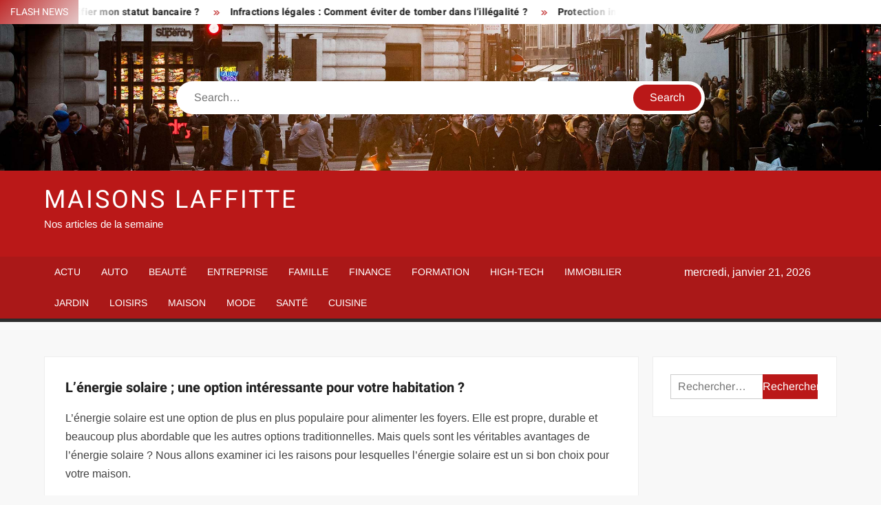

--- FILE ---
content_type: text/html; charset=UTF-8
request_url: https://www.maisonslaffitte.net/lenergie-solaire-une-option-interessante-pour-votre-habitation/
body_size: 22218
content:
<!doctype html>
<html lang="fr-FR">
<head><meta charset="UTF-8"><script>if(navigator.userAgent.match(/MSIE|Internet Explorer/i)||navigator.userAgent.match(/Trident\/7\..*?rv:11/i)){var href=document.location.href;if(!href.match(/[?&]nowprocket/)){if(href.indexOf("?")==-1){if(href.indexOf("#")==-1){document.location.href=href+"?nowprocket=1"}else{document.location.href=href.replace("#","?nowprocket=1#")}}else{if(href.indexOf("#")==-1){document.location.href=href+"&nowprocket=1"}else{document.location.href=href.replace("#","&nowprocket=1#")}}}}</script><script>(()=>{class RocketLazyLoadScripts{constructor(){this.v="1.2.6",this.triggerEvents=["keydown","mousedown","mousemove","touchmove","touchstart","touchend","wheel"],this.userEventHandler=this.t.bind(this),this.touchStartHandler=this.i.bind(this),this.touchMoveHandler=this.o.bind(this),this.touchEndHandler=this.h.bind(this),this.clickHandler=this.u.bind(this),this.interceptedClicks=[],this.interceptedClickListeners=[],this.l(this),window.addEventListener("pageshow",(t=>{this.persisted=t.persisted,this.everythingLoaded&&this.m()})),this.CSPIssue=sessionStorage.getItem("rocketCSPIssue"),document.addEventListener("securitypolicyviolation",(t=>{this.CSPIssue||"script-src-elem"!==t.violatedDirective||"data"!==t.blockedURI||(this.CSPIssue=!0,sessionStorage.setItem("rocketCSPIssue",!0))})),document.addEventListener("DOMContentLoaded",(()=>{this.k()})),this.delayedScripts={normal:[],async:[],defer:[]},this.trash=[],this.allJQueries=[]}p(t){document.hidden?t.t():(this.triggerEvents.forEach((e=>window.addEventListener(e,t.userEventHandler,{passive:!0}))),window.addEventListener("touchstart",t.touchStartHandler,{passive:!0}),window.addEventListener("mousedown",t.touchStartHandler),document.addEventListener("visibilitychange",t.userEventHandler))}_(){this.triggerEvents.forEach((t=>window.removeEventListener(t,this.userEventHandler,{passive:!0}))),document.removeEventListener("visibilitychange",this.userEventHandler)}i(t){"HTML"!==t.target.tagName&&(window.addEventListener("touchend",this.touchEndHandler),window.addEventListener("mouseup",this.touchEndHandler),window.addEventListener("touchmove",this.touchMoveHandler,{passive:!0}),window.addEventListener("mousemove",this.touchMoveHandler),t.target.addEventListener("click",this.clickHandler),this.L(t.target,!0),this.S(t.target,"onclick","rocket-onclick"),this.C())}o(t){window.removeEventListener("touchend",this.touchEndHandler),window.removeEventListener("mouseup",this.touchEndHandler),window.removeEventListener("touchmove",this.touchMoveHandler,{passive:!0}),window.removeEventListener("mousemove",this.touchMoveHandler),t.target.removeEventListener("click",this.clickHandler),this.L(t.target,!1),this.S(t.target,"rocket-onclick","onclick"),this.M()}h(){window.removeEventListener("touchend",this.touchEndHandler),window.removeEventListener("mouseup",this.touchEndHandler),window.removeEventListener("touchmove",this.touchMoveHandler,{passive:!0}),window.removeEventListener("mousemove",this.touchMoveHandler)}u(t){t.target.removeEventListener("click",this.clickHandler),this.L(t.target,!1),this.S(t.target,"rocket-onclick","onclick"),this.interceptedClicks.push(t),t.preventDefault(),t.stopPropagation(),t.stopImmediatePropagation(),this.M()}O(){window.removeEventListener("touchstart",this.touchStartHandler,{passive:!0}),window.removeEventListener("mousedown",this.touchStartHandler),this.interceptedClicks.forEach((t=>{t.target.dispatchEvent(new MouseEvent("click",{view:t.view,bubbles:!0,cancelable:!0}))}))}l(t){EventTarget.prototype.addEventListenerWPRocketBase=EventTarget.prototype.addEventListener,EventTarget.prototype.addEventListener=function(e,i,o){"click"!==e||t.windowLoaded||i===t.clickHandler||t.interceptedClickListeners.push({target:this,func:i,options:o}),(this||window).addEventListenerWPRocketBase(e,i,o)}}L(t,e){this.interceptedClickListeners.forEach((i=>{i.target===t&&(e?t.removeEventListener("click",i.func,i.options):t.addEventListener("click",i.func,i.options))})),t.parentNode!==document.documentElement&&this.L(t.parentNode,e)}D(){return new Promise((t=>{this.P?this.M=t:t()}))}C(){this.P=!0}M(){this.P=!1}S(t,e,i){t.hasAttribute&&t.hasAttribute(e)&&(event.target.setAttribute(i,event.target.getAttribute(e)),event.target.removeAttribute(e))}t(){this._(this),"loading"===document.readyState?document.addEventListener("DOMContentLoaded",this.R.bind(this)):this.R()}k(){let t=[];document.querySelectorAll("script[type=rocketlazyloadscript][data-rocket-src]").forEach((e=>{let i=e.getAttribute("data-rocket-src");if(i&&!i.startsWith("data:")){0===i.indexOf("//")&&(i=location.protocol+i);try{const o=new URL(i).origin;o!==location.origin&&t.push({src:o,crossOrigin:e.crossOrigin||"module"===e.getAttribute("data-rocket-type")})}catch(t){}}})),t=[...new Map(t.map((t=>[JSON.stringify(t),t]))).values()],this.T(t,"preconnect")}async R(){this.lastBreath=Date.now(),this.j(this),this.F(this),this.I(),this.W(),this.q(),await this.A(this.delayedScripts.normal),await this.A(this.delayedScripts.defer),await this.A(this.delayedScripts.async);try{await this.U(),await this.H(this),await this.J()}catch(t){console.error(t)}window.dispatchEvent(new Event("rocket-allScriptsLoaded")),this.everythingLoaded=!0,this.D().then((()=>{this.O()})),this.N()}W(){document.querySelectorAll("script[type=rocketlazyloadscript]").forEach((t=>{t.hasAttribute("data-rocket-src")?t.hasAttribute("async")&&!1!==t.async?this.delayedScripts.async.push(t):t.hasAttribute("defer")&&!1!==t.defer||"module"===t.getAttribute("data-rocket-type")?this.delayedScripts.defer.push(t):this.delayedScripts.normal.push(t):this.delayedScripts.normal.push(t)}))}async B(t){if(await this.G(),!0!==t.noModule||!("noModule"in HTMLScriptElement.prototype))return new Promise((e=>{let i;function o(){(i||t).setAttribute("data-rocket-status","executed"),e()}try{if(navigator.userAgent.indexOf("Firefox/")>0||""===navigator.vendor||this.CSPIssue)i=document.createElement("script"),[...t.attributes].forEach((t=>{let e=t.nodeName;"type"!==e&&("data-rocket-type"===e&&(e="type"),"data-rocket-src"===e&&(e="src"),i.setAttribute(e,t.nodeValue))})),t.text&&(i.text=t.text),i.hasAttribute("src")?(i.addEventListener("load",o),i.addEventListener("error",(function(){i.setAttribute("data-rocket-status","failed-network"),e()})),setTimeout((()=>{i.isConnected||e()}),1)):(i.text=t.text,o()),t.parentNode.replaceChild(i,t);else{const i=t.getAttribute("data-rocket-type"),s=t.getAttribute("data-rocket-src");i?(t.type=i,t.removeAttribute("data-rocket-type")):t.removeAttribute("type"),t.addEventListener("load",o),t.addEventListener("error",(i=>{this.CSPIssue&&i.target.src.startsWith("data:")?(console.log("WPRocket: data-uri blocked by CSP -> fallback"),t.removeAttribute("src"),this.B(t).then(e)):(t.setAttribute("data-rocket-status","failed-network"),e())})),s?(t.removeAttribute("data-rocket-src"),t.src=s):t.src="data:text/javascript;base64,"+window.btoa(unescape(encodeURIComponent(t.text)))}}catch(i){t.setAttribute("data-rocket-status","failed-transform"),e()}}));t.setAttribute("data-rocket-status","skipped")}async A(t){const e=t.shift();return e&&e.isConnected?(await this.B(e),this.A(t)):Promise.resolve()}q(){this.T([...this.delayedScripts.normal,...this.delayedScripts.defer,...this.delayedScripts.async],"preload")}T(t,e){var i=document.createDocumentFragment();t.forEach((t=>{const o=t.getAttribute&&t.getAttribute("data-rocket-src")||t.src;if(o&&!o.startsWith("data:")){const s=document.createElement("link");s.href=o,s.rel=e,"preconnect"!==e&&(s.as="script"),t.getAttribute&&"module"===t.getAttribute("data-rocket-type")&&(s.crossOrigin=!0),t.crossOrigin&&(s.crossOrigin=t.crossOrigin),t.integrity&&(s.integrity=t.integrity),i.appendChild(s),this.trash.push(s)}})),document.head.appendChild(i)}j(t){let e={};function i(i,o){return e[o].eventsToRewrite.indexOf(i)>=0&&!t.everythingLoaded?"rocket-"+i:i}function o(t,o){!function(t){e[t]||(e[t]={originalFunctions:{add:t.addEventListener,remove:t.removeEventListener},eventsToRewrite:[]},t.addEventListener=function(){arguments[0]=i(arguments[0],t),e[t].originalFunctions.add.apply(t,arguments)},t.removeEventListener=function(){arguments[0]=i(arguments[0],t),e[t].originalFunctions.remove.apply(t,arguments)})}(t),e[t].eventsToRewrite.push(o)}function s(e,i){let o=e[i];e[i]=null,Object.defineProperty(e,i,{get:()=>o||function(){},set(s){t.everythingLoaded?o=s:e["rocket"+i]=o=s}})}o(document,"DOMContentLoaded"),o(window,"DOMContentLoaded"),o(window,"load"),o(window,"pageshow"),o(document,"readystatechange"),s(document,"onreadystatechange"),s(window,"onload"),s(window,"onpageshow");try{Object.defineProperty(document,"readyState",{get:()=>t.rocketReadyState,set(e){t.rocketReadyState=e},configurable:!0}),document.readyState="loading"}catch(t){console.log("WPRocket DJE readyState conflict, bypassing")}}F(t){let e;function i(e){return t.everythingLoaded?e:e.split(" ").map((t=>"load"===t||0===t.indexOf("load.")?"rocket-jquery-load":t)).join(" ")}function o(o){function s(t){const e=o.fn[t];o.fn[t]=o.fn.init.prototype[t]=function(){return this[0]===window&&("string"==typeof arguments[0]||arguments[0]instanceof String?arguments[0]=i(arguments[0]):"object"==typeof arguments[0]&&Object.keys(arguments[0]).forEach((t=>{const e=arguments[0][t];delete arguments[0][t],arguments[0][i(t)]=e}))),e.apply(this,arguments),this}}o&&o.fn&&!t.allJQueries.includes(o)&&(o.fn.ready=o.fn.init.prototype.ready=function(e){return t.domReadyFired?e.bind(document)(o):document.addEventListener("rocket-DOMContentLoaded",(()=>e.bind(document)(o))),o([])},s("on"),s("one"),t.allJQueries.push(o)),e=o}o(window.jQuery),Object.defineProperty(window,"jQuery",{get:()=>e,set(t){o(t)}})}async H(t){const e=document.querySelector("script[data-webpack]");e&&(await async function(){return new Promise((t=>{e.addEventListener("load",t),e.addEventListener("error",t)}))}(),await t.K(),await t.H(t))}async U(){this.domReadyFired=!0;try{document.readyState="interactive"}catch(t){}await this.G(),document.dispatchEvent(new Event("rocket-readystatechange")),await this.G(),document.rocketonreadystatechange&&document.rocketonreadystatechange(),await this.G(),document.dispatchEvent(new Event("rocket-DOMContentLoaded")),await this.G(),window.dispatchEvent(new Event("rocket-DOMContentLoaded"))}async J(){try{document.readyState="complete"}catch(t){}await this.G(),document.dispatchEvent(new Event("rocket-readystatechange")),await this.G(),document.rocketonreadystatechange&&document.rocketonreadystatechange(),await this.G(),window.dispatchEvent(new Event("rocket-load")),await this.G(),window.rocketonload&&window.rocketonload(),await this.G(),this.allJQueries.forEach((t=>t(window).trigger("rocket-jquery-load"))),await this.G();const t=new Event("rocket-pageshow");t.persisted=this.persisted,window.dispatchEvent(t),await this.G(),window.rocketonpageshow&&window.rocketonpageshow({persisted:this.persisted}),this.windowLoaded=!0}m(){document.onreadystatechange&&document.onreadystatechange(),window.onload&&window.onload(),window.onpageshow&&window.onpageshow({persisted:this.persisted})}I(){const t=new Map;document.write=document.writeln=function(e){const i=document.currentScript;i||console.error("WPRocket unable to document.write this: "+e);const o=document.createRange(),s=i.parentElement;let n=t.get(i);void 0===n&&(n=i.nextSibling,t.set(i,n));const c=document.createDocumentFragment();o.setStart(c,0),c.appendChild(o.createContextualFragment(e)),s.insertBefore(c,n)}}async G(){Date.now()-this.lastBreath>45&&(await this.K(),this.lastBreath=Date.now())}async K(){return document.hidden?new Promise((t=>setTimeout(t))):new Promise((t=>requestAnimationFrame(t)))}N(){this.trash.forEach((t=>t.remove()))}static run(){const t=new RocketLazyLoadScripts;t.p(t)}}RocketLazyLoadScripts.run()})();</script>
	
	<meta name="viewport" content="width=device-width">
	<link rel="profile" href="https://gmpg.org/xfn/11">

				 			 			 			 			 			 			 			 			 			 			 			 			 			 			 <meta name='robots' content='index, follow, max-image-preview:large, max-snippet:-1, max-video-preview:-1' />
<meta http-equiv="Content-Security-Policy" content="upgrade-insecure-requests">

	<!-- This site is optimized with the Yoast SEO plugin v26.7 - https://yoast.com/wordpress/plugins/seo/ -->
	<title>L’énergie solaire ; une option intéressante pour votre habitation ? - Maisons Laffitte</title><link rel="preload" data-rocket-preload as="font" href="https://www.maisonslaffitte.net/wp-content/themes/freenews/assets/library/fontawesome/webfonts/fa-solid-900.woff2" crossorigin><link rel="preload" data-rocket-preload as="font" href="https://www.maisonslaffitte.net/wp-content/fonts/arimo/P5sfzZCDf9_T_3cV7NCUECyoxNk37cxcABrB.woff2" crossorigin><link rel="preload" data-rocket-preload as="font" href="https://www.maisonslaffitte.net/wp-content/fonts/heebo/NGSpv5_NC0k9P_v6ZUCbLRAHxK1EiSysdUmm.woff2" crossorigin><link rel="preload" data-rocket-preload as="font" href="https://www.maisonslaffitte.net/wp-content/fonts/heebo/NGSpv5_NC0k9P_v6ZUCbLRAHxK1EbiusdUmm.woff2" crossorigin><style id="wpr-usedcss">img:is([sizes=auto i],[sizes^="auto," i]){contain-intrinsic-size:3000px 1500px}body,html{font-family:-apple-system,BlinkMacSystemFont,"Segoe UI",Roboto,Helvetica,Arial,sans-serif,"Apple Color Emoji","Segoe UI Emoji","Segoe UI Symbol"!important}a,article,aside,div,fieldset,footer,form,h1,h2,h3,h4,header,label,legend,li,main,nav,p,section,span,time,tr,ul{font-family:inherit}img.emoji{display:inline!important;border:none!important;box-shadow:none!important;height:1em!important;width:1em!important;margin:0 .07em!important;vertical-align:-.1em!important;background:0 0!important;padding:0!important}html{font-family:sans-serif;-webkit-text-size-adjust:100%;-ms-text-size-adjust:100%}body{margin:0}article,aside,footer,header,main,menu,nav,section{display:block}canvas,progress{display:inline-block;vertical-align:baseline}[hidden],template{display:none}a{background-color:transparent;text-decoration:none}h1{font-size:2em;margin:.67em 0}img{border:0}svg:not(:root){overflow:hidden}button,input,optgroup,select,textarea{color:inherit;font:inherit;margin:0}button{overflow:visible}button,select{text-transform:none}button,html input[type=button],input[type=submit]{-webkit-appearance:button;cursor:pointer}button[disabled],html input[disabled]{cursor:default}button:-moz-focus-inner,input:-moz-focus-inner{border:0;padding:0}input{line-height:normal}input[type=checkbox],input[type=radio]{box-sizing:border-box;padding:0}input[type=number]:-webkit-inner-spin-button,input[type=number]:-webkit-outer-spin-button{height:auto}input[type=search]:-webkit-search-cancel-button,input[type=search]:-webkit-search-decoration{-webkit-appearance:none}fieldset{border:1px solid silver;margin:0 2px;padding:.35em .625em .75em}legend{border:0;padding:0}textarea{overflow:auto}optgroup{font-weight:700}table{border-collapse:collapse;border-spacing:0}body,button,input,optgroup,select,textarea{color:#424242;font-family:Arimo,"Helvetica Neue",helvetica,arial,sans-serif;font-size:16px;line-height:1.7}h1,h2,h3,h4{color:#222;font-family:Heebo,serif;font-weight:500;line-height:1.1;margin:0 0 .75em}h1 a,h2 a,h3 a,h4 a{color:#222}h1{font-size:36px}h2{font-size:30px}h3{font-size:24px}h4{font-size:20px}p{margin:0 0 1em;padding:0}i{font-style:italic}html{-webkit-box-sizing:border-box;-moz-box-sizing:border-box;box-sizing:border-box}*,:after,:before{box-sizing:inherit}body{background:#f8f8f8}ul{margin:0 0 1.75em 1.3125em;padding:0}ul{list-style:disc}li>ul{margin-bottom:0;margin-left:1.5em}img{height:auto;max-width:100%;vertical-align:middle}#primary .post .entry-content table{margin:0 0 1.5em;width:100%}#primary .post .entry-content table{border:1px solid #ebebeb}#primary .post .entry-content table tr{border-bottom:1px solid #ebebeb}button,input[type=button],input[type=submit]{border:none;background-color:#ba1818;color:#fff;font-size:16px;line-height:1;padding:8px 16px;outline:0;transition:background 150ms ease-in-out}button:hover,input[type=button]:hover,input[type=submit]:hover{background-color:#111}button:active,button:focus,input[type=button]:active,input[type=button]:focus,input[type=submit]:active,input[type=submit]:focus{background-color:#111;outline:dotted thin;outline-offset:-4px}input[type=date],input[type=number],input[type=search],input[type=text],input[type=time],input[type=url],textarea{color:#666;border:1px solid #ccc;padding:5px 10px}input[type=date]:focus,input[type=number]:focus,input[type=search]:focus,input[type=text]:focus,input[type=time]:focus,input[type=url]:focus,textarea:focus{outline:dotted thin;outline-offset:-4px}select{border:1px solid #ccc}textarea{width:100%}a{color:#ba1818;text-decoration:none}a:active,a:hover{outline:0}.main-navigation{display:inline-block;font-family:Arimo,serif;transition:all .5s ease 0s;-o-transition:.5s;-ms-transition:.5s;-moz-transition:.5s;-webkit-transition:.5s;max-width:calc(100% - 300px)}#nav-sticker{background-color:#aa1818;border-bottom:5px solid #2c2c2c;position:relative;z-index:999}.main-header>.navigation-top,.main-header>.secondary-navigation{display:none}.site-header-menu{text-align:left}.main-navigation ul{margin:0;padding:0;list-style:none}.main-navigation ul li{display:inline-block;margin-right:-4px;position:relative}.main-navigation ul li a{color:#fff;display:block;font-size:14px;font-weight:400;padding:0 15px;position:relative;text-transform:uppercase}.main-navigation>.menu>ul>li>a,.main-navigation>ul>li>a{line-height:45px}.main-navigation ul li:hover>a{color:#bdbdbd}.main-navigation ul li ul li a{color:#fff;font-size:13px;line-height:36px}.main-navigation ul li ul li:hover{background-color:#111}.main-navigation ul.sub-menu{background-color:#ba1818;left:0;min-width:200px;position:absolute;top:120%;z-index:99;opacity:0;visibility:hidden;-webkit-transition:.5s;-moz-transition:.5s;-ms-transition:.5s;-o-transition:.5s;transition:all .5s ease}.main-navigation ul li.focus>ul.sub-menu,.main-navigation ul li:hover>ul.sub-menu{opacity:1;visibility:visible;top:100%}.main-navigation ul.sub-menu li{float:none;display:block;border-bottom:1px solid rgba(255,255,255,.3);margin:0}.main-navigation ul.sub-menu li:last-child{border:none}.main-navigation ul.sub-menu ul{right:-100%;left:auto;top:-20%}.main-navigation ul.sub-menu li:hover>ul{top:0}.main-navigation ul li.menu-item-has-children>a:before,.main-navigation ul li.page_item_has_children>a:before{font-family:'Font Awesome 6 Free';font-size:10px;content:"\f078";position:absolute;right:12px;top:0;font-weight:900}.main-navigation ul.sub-menu li.menu-item-has-children>a:before{content:"\f054"}.main-navigation .menu li.page_item_has_children a,.main-navigation ul.menu li.menu-item-has-children a{padding-right:30px}.menu-toggle{display:none}.dropdown-toggle{display:none}.clock{color:#fff;display:inline-block;padding-top:9px;right:8%;position:absolute;top:0}#date,#time{float:right}#time{background-color:#fff;color:#333;padding:0 10px;margin-left:10px;border-radius:2px}.secondary-navigation{background-color:#fff}.secondary-navigation ul{margin:0;padding:0;list-style:none}.secondary-navigation ul li{display:inline-block;line-height:35px;margin-right:-4px;position:relative}.secondary-navigation>ul>li{line-height:32px}.secondary-navigation ul li a{color:#333;display:block;font-size:13px;font-weight:400;padding:0 12px;position:relative;text-transform:uppercase}.secondary-navigation ul li a:hover{color:#999}.secondary-navigation ul.sub-menu{background-color:#fff;left:0;min-width:200px;position:absolute;top:120%;z-index:99;opacity:0;visibility:hidden;-webkit-transition:.5s;-moz-transition:.5s;-ms-transition:.5s;-o-transition:.5s;transition:all .5s ease}.secondary-navigation ul li.dropdown-children>ul.sub-menu,.secondary-navigation ul li.focus>ul.sub-menu,.secondary-navigation ul li:hover>ul.sub-menu{opacity:1;visibility:visible;top:100%}.secondary-navigation ul.sub-menu li{float:none;display:block;border-bottom:1px solid rgba(0,0,0,.1);margin:0}.secondary-navigation ul.sub-menu li:last-child{border:none}.secondary-navigation ul.sub-menu ul{right:-100%;left:auto;top:-20%}.secondary-navigation ul.sub-menu li:hover>ul{top:0}.secondary-menu-toggle{display:none}.main-header-brand{display:inline-block;width:100%}.header-media-search{background-color:#eee;padding:20px 0}.has-header-image .header-media-search{padding:0;display:inline-block;position:relative}.has-header-image .header-media-search .search-container{position:absolute;left:50%;top:50%;transform:translate(-50%,-50%)}.search-container{background-color:#fff;border-radius:40px;padding:5px;text-align:center;position:relative;margin:0 auto;width:60%}.search-container .search{border-radius:20px;max-width:1170px;margin:0 auto;overflow:hidden;position:relative;z-index:2}.search-container .search-field{border-radius:0;border:none;outline:0;padding:0 20px;height:38px;width:calc(100% - 100px);vertical-align:top;-webkit-appearance:none}.search-container .search-submit{border-radius:20px;height:38px;margin-left:-4px;margin-right:-1px;width:100px}#page{overflow:hidden;position:relative;word-wrap:break-word}#content{margin:50px 0}.wrap{margin-right:auto;margin-left:auto;margin-left:5%;margin-right:5%}.wrap:after{clear:both;content:"";display:block}.has-sidebar #primary{float:left;width:75%;width:calc(75% - 0px)}.has-sidebar #secondary{float:right;padding-left:20px;width:25%;width:calc(25% + 0px)}.top-header{background-color:#fff;position:relative;z-index:9}.flash-news:after{content:"";background:linear-gradient(90deg,rgba(255,255,255,0) 0,#fff 100%);right:30%;width:80px;height:35px;top:0;z-index:2;position:absolute}.flash-news{float:left;width:70%;overflow:hidden}.flash-news-header:after{content:"";background:linear-gradient(90deg,#fff 0,rgba(255,255,255,0) 100%);right:-80px;width:80px;height:35px;top:0;z-index:999;display:inline-block;position:absolute}.flash-news-header{background:linear-gradient(-45deg,#ba1818,#eee,#ba1818,#333);background-size:400% 400%;-webkit-animation:15s infinite Gradient;-moz-animation:15s infinite Gradient;animation:15s infinite Gradient;float:left;z-index:2;position:absolute;left:0}@-webkit-keyframes Gradient{0%{background-position:0 50%}50%{background-position:100% 50%}100%{background-position:0 50%}}@-moz-keyframes Gradient{0%{background-position:0 50%}50%{background-position:100% 50%}100%{background-position:0 50%}}@keyframes Gradient{0%{background-position:0 50%}50%{background-position:100% 50%}100%{background-position:0 50%}}.flash-news-title{color:#fff;height:35px;margin:0;padding:10px 15px;text-transform:uppercase;font-size:14px}.marquee:before{background-color:#333;content:"";width:100%;top:0;bottom:0}.marquee{background-color:#fff;height:35px;width:100%}.marquee .news-post-title:before{color:#ba1818;font-family:'Font Awesome 6 Free';font-size:10px;content:"\f101";margin-right:15px;font-weight:900}.marquee .news-post-title{margin-right:15px;display:inline-block;margin-top:3px}.marquee .news-post-title h3{display:inline-block;font-size:14px;font-weight:700;margin:0;letter-spacing:.2px}.header-social-menu{background-color:#ba1818;float:right;width:30%;margin-bottom:-1px;overflow:hidden}.site-header{position:relative}.header-brand{background-color:#ba1818;padding:10px 0}.header-brand-content{width:100%}.site-branding{display:inline-block;padding:10px 0;position:relative;-webkit-transition:margin-bottom .2s;transition:margin-bottom .2s;z-index:3;text-align:left}.header-right{float:right;display:inline-block}.header-banner{padding:10px 0}.main-header-brand .header-right .widget{margin:0}.site-branding a{text-decoration:none}.site-branding-text{display:inline-block;vertical-align:middle}.site-title{clear:none;font-family:Heebo,serif;font-size:36px;font-weight:400;line-height:1.25;letter-spacing:.08em;margin:0;padding:0;text-transform:uppercase}.site-title,.site-title a{color:#fff;opacity:1}.site-description{font-family:Arimo,serif;font-size:15px;color:#eee}.custom-header-media,.wp-custom-header{height:100%}.screen-reader-text{border:0;clip:rect(1px,1px,1px,1px);clip-path:inset(50%);height:1px;margin:-1px;overflow:hidden;padding:0;position:absolute!important;width:1px;word-wrap:normal!important}.screen-reader-text:focus{background-color:#f1f1f1;border-radius:3px;box-shadow:0 0 2px 2px rgba(0,0,0,.6);clip:auto!important;clip-path:none;color:#21759b;display:block;font-size:14px;font-size:.875rem;font-weight:700;height:auto;left:5px;line-height:normal;padding:15px 23px 14px;text-decoration:none;top:5px;width:auto;z-index:100000}#content[tabindex="-1"]:focus{outline:0}.entry-content:after,.entry-content:before,.flash-news:after,.flash-news:before,.post-navigation:after,.post-navigation:before,.primary-menu:after,.primary-menu:before,.site-content:after,.site-content:before,.site-footer:after,.site-footer:before,.site-header-menu:after,.site-header-menu:before,.site-header:after,.site-header:before,.slick-slide:after,.slick-slide:before,.top-header-inner:after,.top-header-inner:before,.top-header:after,.top-header:before{content:"";display:table;table-layout:fixed}.entry-content:after,.flash-news:after,.post-navigation:after,.primary-menu:after,.site-content:after,.site-footer:after,.site-header-menu:after,.site-header:after,.slick-slide:after,.top-header-inner:after,.top-header:after{clear:both}.widget{margin:0 0 3em}#secondary .widget{background-color:#fff;border:1px solid #eee;padding:25px}.widget select{max-width:100%}.widget_search .search-field{width:calc(100% - 81px);float:left;border-radius:0;height:36px;-webkit-appearance:none}.widget_search .search-submit{height:36px;width:80px;background-color:#ba1818;border-color:#ba1818;color:#fff;margin-left:-1px;padding:0}.main-content-area{background-color:#fff;display:inline-block;padding:1.25em;border-left:1px solid #eee;border-right:1px solid #eee;width:100%}.left-widget-area{background-color:#fff;display:inline-block;float:left;padding:1.25em;width:30%}.right-widget-area{background-color:#fff;display:inline-block;float:right;padding:1.25em;width:30%}.left-widget-area .widget{margin:0 0 1.25em}.hentry{margin:0 0 1.5em}.entry-content{margin:0 0 1.5em}.entry-content a{text-decoration:underline}.entry-content p:last-child{margin:0}.entry-header{margin-bottom:15px}.entry-title{font-size:20px;line-height:1.5;display:block;padding:0;margin-bottom:10px;position:relative;font-weight:600}.entry-content ul{padding:0 0 0 20px}.entry-header .entry-meta{font-size:13px;font-weight:700}.entry-header .entry-meta a{margin:0 6px 8px 0}.entry-footer .entry-meta span:before{content:"";background-color:#ba1818;height:1px;width:8px;display:inline-block;margin:0 7px 0 10px}.entry-footer .entry-meta span:first-child:before{display:none}.entry-content-holder{background-color:#fff;border:1px solid #eee;padding:20px}.single .entry-content-holder{padding:30px}.entry-footer .entry-meta{font-size:13px}.post-navigation .nav-links{text-transform:uppercase;font-size:12px;padding:0 10px}.post-navigation .nav-links .nav-previous:before{font-family:'Font Awesome 6 Free';font-weight:700;content:"\f100";margin-left:10px}.post-navigation .nav-links .nav-next:after{font-family:'Font Awesome 6 Free';font-weight:700;content:"\f101";margin-right:10px}.post-navigation .nav-links .nav-next a,.post-navigation .nav-links .nav-previous a{display:inline-block;padding:5px 10px}.post-navigation .nav-links .nav-next,.post-navigation .nav-links .nav-previous{background-color:#fff;border:1px solid #eee;float:left}.post-navigation .nav-links .nav-next{float:right}.post-navigation .nav-links .nav-next,.post-navigation .nav-links .nav-next a,.post-navigation .nav-links .nav-previous,.post-navigation .nav-links .nav-previous a{color:#ba1818}.post-navigation .nav-links .nav-next:hover,.post-navigation .nav-links .nav-previous:hover{background-color:#f8f8f8}object{max-width:100%}.slick-slider{position:relative;display:block;box-sizing:border-box;user-select:none;touch-action:pan-y;-webkit-tap-highlight-color:transparent}.slick-list{position:relative;overflow:hidden;display:block;margin:0;padding:0;z-index:1}.slick-list:focus{outline:0}.slick-list.dragging{cursor:pointer;cursor:hand}.slick-slider .slick-list,.slick-slider .slick-track{-webkit-transform:translate3d(0,0,0);-moz-transform:translate3d(0,0,0);-ms-transform:translate3d(0,0,0);-o-transform:translate3d(0,0,0);transform:translate3d(0,0,0)}.slick-track{position:relative;left:0;top:0;display:block}.slick-track:after,.slick-track:before{content:"";display:table}.slick-track:after{clear:both}.slick-loading .slick-track{visibility:hidden}.slick-slide{float:left;height:100%;min-height:1px;display:none}[dir=rtl] .slick-slide{float:right}.slick-slide img{display:block;width:100%}.slick-slide.slick-loading img{display:none}.slick-slide.dragging img{pointer-events:none}.slick-initialized .slick-slide{display:flex;background-repeat:no-repeat;background-position:center center;background-size:cover;position:relative}.slick-loading .slick-slide{visibility:hidden}.slick-vertical .slick-slide{display:block;height:auto;border:1px solid transparent}.slick-arrow.slick-hidden{display:none}.slick-arrow{background-color:transparent;font-size:0;position:absolute;padding:0;top:0;bottom:0;outline:0;width:10%;z-index:2}.slick-arrow:focus,.slick-arrow:hover{background-color:transparent}.slick-prev{right:0;cursor:url([data-uri]),default}.slick-next{left:0;cursor:url([data-uri]),default}.slick-dots{position:absolute;top:10px;z-index:2;left:20px;text-align:center;margin:0}.slick-dots li{list-style:none;margin:0 4px;display:inline-block}.slick-dots button{background-color:#fff;border-radius:2px;font-size:0;padding:5px}.slick-dots .slick-active button{opacity:.4}.highlighted-category-posts .slick-slide{border:0}.highlighted-category-posts{position:relative;overflow:hidden}.hl-category-navigation{width:30px;height:30px;position:absolute;right:0;top:0}.hl-category-nav:before{font-size:12px;color:#fff}.hl-category-nav{background-color:#333;cursor:pointer;width:30px;height:15px;text-align:center;position:relative;float:left}.hl-category-nav:hover{background-color:#ba1818}.advertise-area .widget_category_slide .slick-list,.main-content-area .widget_category_slide .slick-list{margin-right:-10px}.advertise-area .widget_category_slide .slick-slide,.main-content-area .widget_category_slide .slick-slide{padding-right:10px}.advertise-area .widget_category_slide .category-slide-wrap-single .slick-list,.main-content-area .widget_category_slide .category-slide-wrap-single .slick-list{margin-right:0}.advertise-area .widget_category_slide .category-slide-wrap-single .slick-slide,.main-content-area .widget_category_slide .category-slide-wrap-single .slick-slide{padding-right:0}#colophon{display:block}.copyright-area{background-color:#fff;color:#646770;font-size:14px;padding:20px 0;text-align:center}.site-info{display:inline-block}.footer-right-info{display:inline-block;float:right}.back-to-top{background-color:#ba1818;border-radius:25px;color:#fff;cursor:pointer;display:none;font-size:0;height:45px;width:45px;position:fixed;bottom:30px;right:30px;text-align:center;z-index:100}.back-to-top i{font-size:18px;-ms-transition:.3s;-moz-transition:.3s;-webkit-transition:.3s;-o-transition:.3s;transition:all .3s ease 0s}.back-to-top:hover i{margin-top:-3px;opacity:.7}@media only screen and (max-width:1200px){.wrap{margin-left:5%;margin-right:5%}.clock{font-size:12px;right:20px}#time{height:auto}}@media only screen and (max-width:1024px){.wrap{max-width:94%;margin:0 auto}.theiaStickySidebar{position:static!important;transform:none!important}.left-widget-area{border-right:1px solid #eee;border-top:1px solid #eee}.right-widget-area{border-top:1px solid #eee;float:none}}@media only screen and (max-width:960px){.flash-news,.header-social-menu{width:100%}.flash-news:after{right:0}.has-sidebar #primary{width:100%;padding:0;margin-bottom:50px}.has-sidebar #secondary{padding-left:0;width:100%}}@media only screen and (max-width:768px){.main-header-brand .header-right,.main-header-brand .site-branding{display:block;text-align:center;width:100%}.site-title{font-size:24px}.navigation-top{float:inherit}#nav-sticker,.main-header-brand .navigation-top,.main-header-brand .secondary-navigation,.main-header-brand .sticky-wrapper{display:none}.main-header>.navigation-top,.main-header>.secondary-navigation{display:block}.main-navigation{display:block;margin:0;max-width:100%}.main-navigation>.menu>ul>li>a,.main-navigation>ul>li>a{line-height:36px}.main-navigation ul li a{color:#333;border-bottom:1px solid rgba(0,0,0,.07)}.main-navigation ul.menu{display:none;width:100%;clear:both}.main-navigation div.menu>ul{display:none}.main-navigation ul li,.secondary-navigation ul li{display:block;float:none;line-height:36px}.main-navigation ul li ul li a{color:#333}.dropdown-toggle{background:#333;color:#fff;cursor:pointer;display:block;position:absolute;right:15px;text-align:center;top:6px;padding:4px 10px}.secondary-navigation .dropdown-toggle{display:none}.main-navigation ul>li:hover>.dropdown-toggle{background-color:#ba1818}.main-navigation ul li.menu-item-has-children>a:before,.main-navigation ul li.page_item_has_children>a:before,.main-navigation ul.sub-menu li.menu-item-has-children>a:before{display:none}.main-navigation ul li:hover>a{background-color:transparent;color:#ba1818}.main-navigation ul li ul li:hover{background-color:transparent}.main-navigation ul.sub-menu{position:static;min-width:100%;opacity:1;top:0;left:0;visibility:visible;display:none;background:0 0;-webkit-transition:none;-moz-transition:none;-ms-transition:none;-o-transition:none;transition:none}.main-navigation ul>li:hover>.sub-menu{top:0}.main-navigation ul.menu>li:hover>a:after{display:none}.main-navigation ul.sub-menu li{border-bottom:none}.main-navigation .menu li.page_item_has_children ul li a,.main-navigation ul.menu li.menu-item-has-children ul li a{padding:0 45px}.menu-toggle,.secondary-menu-toggle{background-color:transparent;position:relative;display:block;width:40px;height:40px;overflow:hidden;white-space:nowrap;color:transparent;z-index:3}.menu-toggle:focus,.menu-toggle:hover,.secondary-menu-toggle:focus,.secondary-menu-toggle:hover{background-color:transparent}.secondary-menu-toggle{position:absolute;top:2px;right:15px}.toggle-bar:after,.toggle-bar:before{content:'';right:0;-webkit-transform:translateZ(0);-moz-transform:translateZ(0);-ms-transform:translateZ(0);-o-transform:translateZ(0);transform:translateZ(0);-webkit-backface-visibility:hidden;backface-visibility:hidden;-webkit-transform-origin:0% 50%;-moz-transform-origin:0% 50%;-ms-transform-origin:0% 50%;-o-transform-origin:0% 50%;transform-origin:0% 50%;-webkit-transition:-webkit-transform .3s .3s;-moz-transition:-moz-transform .3s .3s;transition:transform .3s .3s}.toggle-bar:before{top:-6px}.toggle-bar:after{top:6px}.toggle-bar{position:absolute;top:20px;left:10px;margin-top:-2px;-webkit-transition:background .3s .3s;-moz-transition:background .3s .3s;transition:background .3s .3s}.toggle-bar,.toggle-bar:after,.toggle-bar:before{position:absolute;display:inline-block;height:3px;width:24px;background:#2e3233}.toggle-text{font-size:0}.toggled .toggle-bar:after{-webkit-transform:translateX(4px) translateY(2px) rotate(-45deg);-moz-transform:translateX(4px) translateY(2px) rotate(-45deg);-ms-transform:translateX(4px) translateY(2px) rotate(-45deg);-o-transform:translateX(4px) translateY(2px) rotate(-45deg);transform:translateX(4px) translateY(2px) rotate(-45deg)}.toggled .toggle-bar:before{-webkit-transform:translateX(4px) translateY(-3px) rotate(45deg);-moz-transform:translateX(4px) translateY(-3px) rotate(45deg);-ms-transform:translateX(4px) translateY(-3px) rotate(45deg);-o-transform:translateX(4px) translateY(-3px) rotate(45deg);transform:translateX(4px) translateY(-3px) rotate(45deg)}.toggled .toggle-bar{background:rgba(46,50,51,0)}.secondary-navigation .sub-menu li.menu-item-has-children a,.secondary-navigation .sub-menu li.page_item_has_children a{padding:0 45px}.secondary-navigation ul.sub-menu li{border-bottom:none}.secondary-navigation ul.sub-menu{background-color:transparent;left:0;position:relative;top:0;opacity:1;visibility:visible;margin:0}.secondary-navigation ul.sub-menu ul{right:auto;left:0;top:0}.secondary-navigation ul li.focus>ul.sub-menu,.secondary-navigation ul li:hover>ul.sub-menu{opacity:1;visibility:visible;top:0}.slick-dots{bottom:auto;top:10px}.entry-footer .entry-meta span{display:inline-block}}@media only screen and (max-width:500px){.flash-news-header,.flash-news:after{display:none}.highlighted-category-posts .slick-slide{padding:0}.entry-content{margin:0}}@media print{@page{margin:2cm}.entry{margin-top:1em}.entry .entry-header,.site-footer .site-info{margin:0}body{font:13pt Arimo,"Helvetica Neue",helvetica,arial,sans-serif;line-height:1.3;background:#fff!important;color:#000;text-align:left}h1{font-size:24pt}h2,h3,h4{font-size:14pt;margin-top:25px}h1,h2,h3,h4{page-break-after:avoid;page-break-inside:avoid}img{page-break-inside:avoid;page-break-after:avoid}table{page-break-inside:avoid}ul{page-break-before:avoid}a,a:link,a:visited{background:0 0;font-weight:700;text-decoration:underline;text-align:left}a{page-break-inside:avoid}a[href]:after{content:none}a:after>img{content:""}article a[href^="#"]:after{content:""}a:not(:local-link):after{content:" < " attr(href) "> "}#nav-sticker,.copyright-area,.custom-header,.entry-footer,.header-right,.left-widget-area,.main-navigation,.post-navigation,.right-widget-area,.search-container,.secondary-navigation,.top-header,.widget-area{display:none}.back-to-top{display:none!important}.main-content-area{width:100%}.has-sidebar #primary{width:100%}.widget{clear:both;width:100%}}.fa{font-family:var(--fa-style-family,"Font Awesome 6 Free");font-weight:var(--fa-style,900)}.fa{-moz-osx-font-smoothing:grayscale;-webkit-font-smoothing:antialiased;display:var(--fa-display,inline-block);font-style:normal;font-variant:normal;line-height:1;text-rendering:auto}.fa-long-arrow-up:before{content:"\f176"}.fa-angle-right:before{content:"\f105"}.fa-angle-down:before{content:"\f107"}.fa-chevron-down:before{content:"\f078"}.fa-angle-up:before{content:"\f106"}.fa-angle-left:before{content:"\f104"}:root{--fa-style-family-brands:"Font Awesome 6 Brands";--fa-font-brands:normal 400 1em/1 "Font Awesome 6 Brands"}:root{--fa-font-regular:normal 400 1em/1 "Font Awesome 6 Free"}:root{--fa-style-family-classic:"Font Awesome 6 Free";--fa-font-solid:normal 900 1em/1 "Font Awesome 6 Free"}@font-face{font-family:"Font Awesome 6 Free";font-style:normal;font-weight:900;font-display:swap;src:url(https://www.maisonslaffitte.net/wp-content/themes/freenews/assets/library/fontawesome/webfonts/fa-solid-900.woff2) format("woff2"),url(https://www.maisonslaffitte.net/wp-content/themes/freenews/assets/library/fontawesome/webfonts/fa-solid-900.ttf) format("truetype")}@font-face{font-family:"Font Awesome 5 Free";font-display:swap;font-weight:900;src:url(https://www.maisonslaffitte.net/wp-content/themes/freenews/assets/library/fontawesome/webfonts/fa-solid-900.woff2) format("woff2"),url(https://www.maisonslaffitte.net/wp-content/themes/freenews/assets/library/fontawesome/webfonts/fa-solid-900.ttf) format("truetype")}@font-face{font-family:FontAwesome;font-display:swap;src:url(https://www.maisonslaffitte.net/wp-content/themes/freenews/assets/library/fontawesome/webfonts/fa-solid-900.woff2) format("woff2"),url(https://www.maisonslaffitte.net/wp-content/themes/freenews/assets/library/fontawesome/webfonts/fa-solid-900.ttf) format("truetype")}@font-face{font-display:swap;font-family:Arimo;font-style:normal;font-weight:400;src:url(https://www.maisonslaffitte.net/wp-content/fonts/arimo/P5sfzZCDf9_T_3cV7NCUECyoxNk37cxcABrB.woff2) format('woff2');unicode-range:U+0000-00FF,U+0131,U+0152-0153,U+02BB-02BC,U+02C6,U+02DA,U+02DC,U+2000-206F,U+2074,U+20AC,U+2122,U+2191,U+2193,U+2212,U+2215,U+FEFF,U+FFFD}@font-face{font-display:swap;font-family:Heebo;font-style:normal;font-weight:400;src:url(https://www.maisonslaffitte.net/wp-content/fonts/heebo/NGSpv5_NC0k9P_v6ZUCbLRAHxK1EiSysdUmm.woff2) format('woff2');unicode-range:U+0000-00FF,U+0131,U+0152-0153,U+02BB-02BC,U+02C6,U+02DA,U+02DC,U+2000-206F,U+2074,U+20AC,U+2122,U+2191,U+2193,U+2212,U+2215,U+FEFF,U+FFFD}@font-face{font-display:swap;font-family:Heebo;font-style:normal;font-weight:700;src:url(https://www.maisonslaffitte.net/wp-content/fonts/heebo/NGSpv5_NC0k9P_v6ZUCbLRAHxK1EbiusdUmm.woff2) format('woff2');unicode-range:U+0000-00FF,U+0131,U+0152-0153,U+02BB-02BC,U+02C6,U+02DA,U+02DC,U+2000-206F,U+2074,U+20AC,U+2122,U+2191,U+2193,U+2212,U+2215,U+FEFF,U+FFFD}.has-header-image .site-description,.has-header-image .site-title a,.site-description,.site-title a{color:#fff}.theiaStickySidebar:after{content:"";display:table;clear:both}</style>
	<link rel="canonical" href="https://www.tropheesdelamaison.com/lenergie-solaire-une-option-interessante-pour-votre-habitation/" />
	<meta property="og:locale" content="fr_FR" />
	<meta property="og:type" content="article" />
	<meta property="og:title" content="L’énergie solaire ; une option intéressante pour votre habitation ? - Maisons Laffitte" />
	<meta property="og:description" content="L&rsquo;&eacute;nergie solaire est une option de plus en plus populaire pour alimenter les foyers. Elle est propre, durable et beaucoup plus abordable que les autres options traditionnelles. Mais quels sont" />
	<meta property="og:url" content="https://www.tropheesdelamaison.com/lenergie-solaire-une-option-interessante-pour-votre-habitation/" />
	<meta property="og:site_name" content="Maisons Laffitte" />
	<meta property="article:published_time" content="2022-12-16T14:58:26+00:00" />
	<meta name="author" content="Timothee" />
	<meta name="twitter:card" content="summary_large_image" />
	<meta name="twitter:label1" content="Écrit par" />
	<meta name="twitter:data1" content="Timothee" />
	<meta name="twitter:label2" content="Durée de lecture estimée" />
	<meta name="twitter:data2" content="1 minute" />
	<script type="application/ld+json" class="yoast-schema-graph">{"@context":"https://schema.org","@graph":[{"@type":"Article","@id":"https://www.tropheesdelamaison.com/lenergie-solaire-une-option-interessante-pour-votre-habitation/#article","isPartOf":{"@id":"https://www.tropheesdelamaison.com/lenergie-solaire-une-option-interessante-pour-votre-habitation/"},"author":{"name":"Timothee","@id":"https://www.maisonslaffitte.net/#/schema/person/f9c5780e35edb5c8ff6216eaaf2d5858"},"headline":"L’énergie solaire ; une option intéressante pour votre habitation ?","datePublished":"2022-12-16T14:58:26+00:00","mainEntityOfPage":{"@id":"https://www.tropheesdelamaison.com/lenergie-solaire-une-option-interessante-pour-votre-habitation/"},"wordCount":112,"articleSection":["Maison"],"inLanguage":"fr-FR"},{"@type":"WebPage","@id":"https://www.tropheesdelamaison.com/lenergie-solaire-une-option-interessante-pour-votre-habitation/","url":"https://www.tropheesdelamaison.com/lenergie-solaire-une-option-interessante-pour-votre-habitation/","name":"L’énergie solaire ; une option intéressante pour votre habitation ? - Maisons Laffitte","isPartOf":{"@id":"https://www.maisonslaffitte.net/#website"},"datePublished":"2022-12-16T14:58:26+00:00","author":{"@id":"https://www.maisonslaffitte.net/#/schema/person/f9c5780e35edb5c8ff6216eaaf2d5858"},"breadcrumb":{"@id":"https://www.tropheesdelamaison.com/lenergie-solaire-une-option-interessante-pour-votre-habitation/#breadcrumb"},"inLanguage":"fr-FR","potentialAction":[{"@type":"ReadAction","target":["https://www.tropheesdelamaison.com/lenergie-solaire-une-option-interessante-pour-votre-habitation/"]}]},{"@type":"BreadcrumbList","@id":"https://www.tropheesdelamaison.com/lenergie-solaire-une-option-interessante-pour-votre-habitation/#breadcrumb","itemListElement":[{"@type":"ListItem","position":1,"name":"Home","item":"https://www.maisonslaffitte.net/"},{"@type":"ListItem","position":2,"name":"L’énergie solaire ; une option intéressante pour votre habitation ?"}]},{"@type":"WebSite","@id":"https://www.maisonslaffitte.net/#website","url":"https://www.maisonslaffitte.net/","name":"Maisons Laffitte","description":"Nos articles de la semaine","potentialAction":[{"@type":"SearchAction","target":{"@type":"EntryPoint","urlTemplate":"https://www.maisonslaffitte.net/?s={search_term_string}"},"query-input":{"@type":"PropertyValueSpecification","valueRequired":true,"valueName":"search_term_string"}}],"inLanguage":"fr-FR"},{"@type":"Person","@id":"https://www.maisonslaffitte.net/#/schema/person/f9c5780e35edb5c8ff6216eaaf2d5858","name":"Timothee","image":{"@type":"ImageObject","inLanguage":"fr-FR","@id":"https://www.maisonslaffitte.net/#/schema/person/image/","url":"https://secure.gravatar.com/avatar/94fc8c1b54577524f3bc0668c9c2e44cf27ddb1bcfa703b9fbf73b5bcd558c10?s=96&d=mm&r=g","contentUrl":"https://secure.gravatar.com/avatar/94fc8c1b54577524f3bc0668c9c2e44cf27ddb1bcfa703b9fbf73b5bcd558c10?s=96&d=mm&r=g","caption":"Timothee"},"sameAs":["https://www.maisonslaffitte.net"]}]}</script>
	<!-- / Yoast SEO plugin. -->


<link rel="alternate" type="application/rss+xml" title="Maisons Laffitte &raquo; Flux" href="https://www.maisonslaffitte.net/feed/" />
<link rel="alternate" title="oEmbed (JSON)" type="application/json+oembed" href="https://www.maisonslaffitte.net/wp-json/oembed/1.0/embed?url=https%3A%2F%2Fwww.tropheesdelamaison.com%2Flenergie-solaire-une-option-interessante-pour-votre-habitation%2F" />
<link rel="alternate" title="oEmbed (XML)" type="text/xml+oembed" href="https://www.maisonslaffitte.net/wp-json/oembed/1.0/embed?url=https%3A%2F%2Fwww.tropheesdelamaison.com%2Flenergie-solaire-une-option-interessante-pour-votre-habitation%2F&#038;format=xml" />
<style id='wp-img-auto-sizes-contain-inline-css' type='text/css'></style>


<style id='wp-emoji-styles-inline-css' type='text/css'></style>



<style id='rocket-lazyload-inline-css' type='text/css'>
.rll-youtube-player{position:relative;padding-bottom:56.23%;height:0;overflow:hidden;max-width:100%;}.rll-youtube-player:focus-within{outline: 2px solid currentColor;outline-offset: 5px;}.rll-youtube-player iframe{position:absolute;top:0;left:0;width:100%;height:100%;z-index:100;background:0 0}.rll-youtube-player img{bottom:0;display:block;left:0;margin:auto;max-width:100%;width:100%;position:absolute;right:0;top:0;border:none;height:auto;-webkit-transition:.4s all;-moz-transition:.4s all;transition:.4s all}.rll-youtube-player img:hover{-webkit-filter:brightness(75%)}.rll-youtube-player .play{height:100%;width:100%;left:0;top:0;position:absolute;background:var(--wpr-bg-dd449b6c-3195-4ff1-86e6-f98215a84599) no-repeat center;background-color: transparent !important;cursor:pointer;border:none;}
/*# sourceURL=rocket-lazyload-inline-css */
</style>
<script type="text/javascript" src="https://www.maisonslaffitte.net/wp-includes/js/jquery/jquery.min.js?ver=3.7.1" id="jquery-core-js" data-rocket-defer defer></script>
<script type="text/javascript" src="https://www.maisonslaffitte.net/wp-includes/js/jquery/jquery-migrate.min.js?ver=3.4.1" id="jquery-migrate-js" data-rocket-defer defer></script>
<script data-minify="1" type="text/javascript" src="https://www.maisonslaffitte.net/wp-content/cache/min/1/wp-content/themes/freenews/assets/js/global.js?ver=1762481931" id="freenews-global-js" data-rocket-defer defer></script>
<link rel="https://api.w.org/" href="https://www.maisonslaffitte.net/wp-json/" /><link rel="alternate" title="JSON" type="application/json" href="https://www.maisonslaffitte.net/wp-json/wp/v2/posts/6912" /><meta name="generator" content="WordPress 6.9" />
<link rel='shortlink' href='https://www.maisonslaffitte.net/?p=6912' />
<link rel="EditURI" type="application/rsd+xml" title="RSD" href="https://www.maisonslaffitte.net/send.php?rsd" />
		<style type="text/css"></style>
		<noscript><style id="rocket-lazyload-nojs-css">.rll-youtube-player, [data-lazy-src]{display:none !important;}</style></noscript><style id="wpr-lazyload-bg-container"></style><style id="wpr-lazyload-bg-exclusion"></style>
<noscript>
<style id="wpr-lazyload-bg-nostyle">.rll-youtube-player .play{--wpr-bg-dd449b6c-3195-4ff1-86e6-f98215a84599: url('https://www.maisonslaffitte.net/wp-content/plugins/wp-rocket/assets/img/youtube.png');}</style>
</noscript>
<script type="application/javascript">const rocket_pairs = [{"selector":".rll-youtube-player .play","style":".rll-youtube-player .play{--wpr-bg-dd449b6c-3195-4ff1-86e6-f98215a84599: url('https:\/\/www.maisonslaffitte.net\/wp-content\/plugins\/wp-rocket\/assets\/img\/youtube.png');}","hash":"dd449b6c-3195-4ff1-86e6-f98215a84599","url":"https:\/\/www.maisonslaffitte.net\/wp-content\/plugins\/wp-rocket\/assets\/img\/youtube.png"}]; const rocket_excluded_pairs = [];</script><meta name="generator" content="WP Rocket 3.17.3.1" data-wpr-features="wpr_lazyload_css_bg_img wpr_remove_unused_css wpr_delay_js wpr_defer_js wpr_minify_js wpr_lazyload_images wpr_lazyload_iframes wpr_minify_css wpr_desktop" /></head>

<body class="wp-singular post-template-default single single-post postid-6912 single-format-standard wp-theme-freenews wp-child-theme-freenews-child has-header-image has-sidebar">
	<div data-rocket-location-hash="54257ff4dc2eb7aae68fa23eb5f11e06" id="page" class="site">
	<a class="skip-link screen-reader-text" href="#content">Skip to content</a>

	
	<header data-rocket-location-hash="fc409f86088b20b81d38a444febf083b" id="masthead" class="site-header">
		<div data-rocket-location-hash="c8c6c8c2cad2f085d7f2add0728d3097" id="main-header" class="main-header">
			<div class="navigation-top">
        		<div class="wrap">
            	<div id="site-header-menu" class="site-header-menu">
               	<nav class="main-navigation" aria-label="Primary Menu" role="navigation">
							    <button class="menu-toggle" aria-controls="primary-menu" aria-expanded="false">
        <span class="toggle-text">Menu</span>
        <span class="toggle-bar"></span>
    </button>

    <ul id="primary-menu" class="menu nav-menu"><li id="menu-item-9" class="menu-item menu-item-type-taxonomy menu-item-object-category menu-item-9 category-color-1"><a href="https://www.maisonslaffitte.net/actu/">Actu</a></li>
<li id="menu-item-10" class="menu-item menu-item-type-taxonomy menu-item-object-category menu-item-10 category-color-3"><a href="https://www.maisonslaffitte.net/auto/">Auto</a></li>
<li id="menu-item-11" class="menu-item menu-item-type-taxonomy menu-item-object-category menu-item-11 category-color-4"><a href="https://www.maisonslaffitte.net/beaute/">Beauté</a></li>
<li id="menu-item-12" class="menu-item menu-item-type-taxonomy menu-item-object-category menu-item-12 category-color-5"><a href="https://www.maisonslaffitte.net/entreprise/">Entreprise</a></li>
<li id="menu-item-13" class="menu-item menu-item-type-taxonomy menu-item-object-category menu-item-13 category-color-6"><a href="https://www.maisonslaffitte.net/famille/">Famille</a></li>
<li id="menu-item-14" class="menu-item menu-item-type-taxonomy menu-item-object-category menu-item-14 category-color-7"><a href="https://www.maisonslaffitte.net/finance/">Finance</a></li>
<li id="menu-item-15" class="menu-item menu-item-type-taxonomy menu-item-object-category menu-item-15 category-color-8"><a href="https://www.maisonslaffitte.net/formation/">Formation</a></li>
<li id="menu-item-16" class="menu-item menu-item-type-taxonomy menu-item-object-category menu-item-16 category-color-9"><a href="https://www.maisonslaffitte.net/high-tech/">High-Tech</a></li>
<li id="menu-item-17" class="menu-item menu-item-type-taxonomy menu-item-object-category menu-item-17 category-color-10"><a href="https://www.maisonslaffitte.net/immobilier/">Immobilier</a></li>
<li id="menu-item-18" class="menu-item menu-item-type-taxonomy menu-item-object-category menu-item-18 category-color-11"><a href="https://www.maisonslaffitte.net/jardin/">Jardin</a></li>
<li id="menu-item-19" class="menu-item menu-item-type-taxonomy menu-item-object-category menu-item-19 category-color-12"><a href="https://www.maisonslaffitte.net/loisirs/">Loisirs</a></li>
<li id="menu-item-20" class="menu-item menu-item-type-taxonomy menu-item-object-category current-post-ancestor current-menu-parent current-post-parent menu-item-20 category-color-13"><a href="https://www.maisonslaffitte.net/maison/">Maison</a></li>
<li id="menu-item-21" class="menu-item menu-item-type-taxonomy menu-item-object-category menu-item-21 category-color-14"><a href="https://www.maisonslaffitte.net/mode/">Mode</a></li>
<li id="menu-item-22" class="menu-item menu-item-type-taxonomy menu-item-object-category menu-item-22 category-color-15"><a href="https://www.maisonslaffitte.net/sante/">Santé</a></li>
<li id="menu-item-2351" class="menu-item menu-item-type-taxonomy menu-item-object-category menu-item-2351 category-color-16"><a href="https://www.maisonslaffitte.net/cuisine/">Cuisine</a></li>
</ul>						 </nav><!-- #site-navigation -->
           		</div>
        		</div><!-- .wrap -->
			</div><!-- .navigation-top -->
			
			<div class="top-header">
				<div class="top-header-inner">

					    <div class="flash-news">
                <div class="flash-news-header">
            <h4 class="flash-news-title">Flash News</h4>
        </div>
                <div class="marquee">
                            <artical class="news-post-title"><h3><a href="https://www.gagneznet.info/interdit-bancaire-comment-verifier-mon-statut-bancaire/" title="Interdit bancaire : comment vérifier mon statut bancaire ?">Interdit bancaire : comment vérifier mon statut bancaire ?</a></h3></artical>

                            <artical class="news-post-title"><h3><a href="https://www.finantrix.fr/infractions-legales-comment-eviter-de-tomber-dans-lillegalite/" title="Infractions légales : Comment éviter de tomber dans l’illégalité ?">Infractions légales : Comment éviter de tomber dans l’illégalité ?</a></h3></artical>

                            <artical class="news-post-title"><h3><a href="https://www.immoplanet.fr/protection-indivision-les-meilleurs-moyens-pour-securiser-votre-bien-immobilier/" title="Protection indivision : les meilleurs moyens pour sécuriser votre bien immobilier">Protection indivision : les meilleurs moyens pour sécuriser votre bien immobilier</a></h3></artical>

                            <artical class="news-post-title"><h3><a href="https://www.the-infos-du-geek.fr/comparatif-le-meta-3-versus-le-meta-2-quel-est-le-meilleur-choix/" title="Comparatif : Le méta 3 versus le méta 2, quel est le meilleur choix ?">Comparatif : Le méta 3 versus le méta 2, quel est le meilleur choix ?</a></h3></artical>

                            <artical class="news-post-title"><h3><a href="https://www.maman-bebes.fr/creer-des-souvenirs-inoubliables-choisir-le-bon-fond-pour-photo-bebe/" title="Créer des souvenirs inoubliables : choisir le bon fond pour photo bébé">Créer des souvenirs inoubliables : choisir le bon fond pour photo bébé</a></h3></artical>

                            <artical class="news-post-title"><h3><a href="https://www.makeupme.fr/parfum-homme-terre-dhermes-imperya-lelegance-moderne-sous-forme-dextrait-de-parfum/" title="Parfum homme terre d’hermès imperya : l’élégance moderne sous forme d’extrait de parfum">Parfum homme terre d’hermès imperya : l’élégance moderne sous forme d’extrait de parfum</a></h3></artical>

                            <artical class="news-post-title"><h3><a href="https://www.immersivelab.fr/comment-choisir-un-service-de-depannage-informatique-vraiment-adapte-aux-seniors-autour-de-la-rochelle/" title="Comment choisir un service de dépannage informatique vraiment adapté aux seniors autour de La Rochelle ?">Comment choisir un service de dépannage informatique vraiment adapté aux seniors autour de La Rochelle ?</a></h3></artical>

                            <artical class="news-post-title"><h3><a href="https://www.breizhpower.fr/auvairniton-bourgrire-sas-la-societe-qui-va-sauver-les-bretons/" title="Auvairniton Bourgrire SAS : la société qui va sauver les bretons">Auvairniton Bourgrire SAS : la société qui va sauver les bretons</a></h3></artical>

                            <artical class="news-post-title"><h3><a href="https://beautyandgossip.com/concurrent-de-sephora-decouvrez-qui-le-defie-dans-lunivers-de-la-beaute/" title="Concurrent de Sephora : découvrez qui le défie dans l’univers de la beauté">Concurrent de Sephora : découvrez qui le défie dans l’univers de la beauté</a></h3></artical>

                            <artical class="news-post-title"><h3><a href="https://fullinvest.fr/salaire-pour-un-pret-de-150-000-euros-decouvrez-les-informations-essentielles/" title="Salaire pour un prêt de 150.000 euros : découvrez les informations essentielles">Salaire pour un prêt de 150.000 euros : découvrez les informations essentielles</a></h3></artical>

                            <artical class="news-post-title"><h3><a href="https://www.gagneznet.info/declarer-une-casse-de-telephone-a-lassurance-habitation-demarches-et-conseils-pratiques/" title="Déclarer une casse de téléphone à l’assurance habitation : démarches et conseils pratiques">Déclarer une casse de téléphone à l’assurance habitation : démarches et conseils pratiques</a></h3></artical>

                            <artical class="news-post-title"><h3><a href="https://reussir-investir.fr/age-carte-bancaire-credit-agricole-quand-en-obtenir-une/" title="Âge carte bancaire Crédit Agricole : Quand en obtenir une ?">Âge carte bancaire Crédit Agricole : Quand en obtenir une ?</a></h3></artical>

                            <artical class="news-post-title"><h3><a href="https://www.auto-tech.be/assurance-au-tiers-definition-avantages-et-inconvenients-a-connaitre/" title="Assurance au tiers : définition, avantages et inconvénients à connaître">Assurance au tiers : définition, avantages et inconvénients à connaître</a></h3></artical>

                            <artical class="news-post-title"><h3><a href="https://www.be2biz.fr/machines-industrielles-sur-mesure-la-conception-et-fabrication-pour-des-besoins-specifiques/" title="Machines industrielles sur-mesure : la conception et fabrication pour des besoins spécifiques">Machines industrielles sur-mesure : la conception et fabrication pour des besoins spécifiques</a></h3></artical>

                            <artical class="news-post-title"><h3><a href="https://www.jobs2me.net/participer-a-un-coaching-professionnel-dequipes-astuces-pour-renforcer-lengagement-et-la-motivation/" title="Participer à un coaching professionnel d’équipes : astuces pour renforcer l’engagement et la motivation">Participer à un coaching professionnel d’équipes : astuces pour renforcer l’engagement et la motivation</a></h3></artical>

                            <artical class="news-post-title"><h3><a href="https://www.je-travaille.fr/circulaire-en-administration-definition-usage-et-exemples-dapplication/" title="Circulaire en administration : définition, usage et exemples d’application">Circulaire en administration : définition, usage et exemples d’application</a></h3></artical>

                            <artical class="news-post-title"><h3><a href="https://www.tout-pour-le-jardin.com/vers-de-salade-solution-pour-les-eliminer-de-ton-potager/" title="Vers de salade : solution pour les éliminer de ton potager !">Vers de salade : solution pour les éliminer de ton potager !</a></h3></artical>

                            <artical class="news-post-title"><h3><a href="https://www.maman-bebes.fr/optez-pour-la-poussette-c7158-legerete-et-confort-assures/" title="Optez pour la poussette c7158 : légèreté et confort assurés !">Optez pour la poussette c7158 : légèreté et confort assurés !</a></h3></artical>

                            <artical class="news-post-title"><h3><a href="https://www.unptitairdefamille.com/conseils-pour-aider-un-parent-en-difficulte-que-dire/" title="Conseils pour aider un parent en difficulté : que dire ?">Conseils pour aider un parent en difficulté : que dire ?</a></h3></artical>

                            <artical class="news-post-title"><h3><a href="https://www.tropheesdelamaison.com/creer-un-interieur-unique-a-nantes-lavantage-des-meubles-sur-mesure-pour-votre-maison/" title="Créer un intérieur unique à Nantes : l’avantage des meubles sur mesure pour votre maison">Créer un intérieur unique à Nantes : l’avantage des meubles sur mesure pour votre maison</a></h3></artical>

                            <artical class="news-post-title"><h3><a href="https://www.sport-web.fr/velo-elliptique-ou-rameur-lequel-choisir-pour-votre-entrainement/" title="Vélo elliptique ou rameur: lequel choisir pour votre entraînement ?">Vélo elliptique ou rameur: lequel choisir pour votre entraînement ?</a></h3></artical>

                            <artical class="news-post-title"><h3><a href="https://www.maman-bebes.fr/canaliser-un-enfant-trop-agite-astuces-simples-et-efficaces/" title="Canaliser un enfant trop agité : astuces simples et efficaces !">Canaliser un enfant trop agité : astuces simples et efficaces !</a></h3></artical>

                            <artical class="news-post-title"><h3><a href="https://www.club-voyageur.fr/volontariat-quest-ce-quune-mission-et-comment-la-reussir/" title="Volontariat : Qu’est-ce qu’une mission et comment la réussir ?">Volontariat : Qu’est-ce qu’une mission et comment la réussir ?</a></h3></artical>

                            <artical class="news-post-title"><h3><a href="https://www.valimero-fashion-addict.com/soldes-marque-de-luxe-en-promotion-nos-bons-plans-a-ne-pas-manquer/" title="Soldes : Marque de luxe en promotion : nos bons plans à ne pas manquer !">Soldes : Marque de luxe en promotion : nos bons plans à ne pas manquer !</a></h3></artical>

                            <artical class="news-post-title"><h3><a href="https://www.geekmedical.fr/plainte-somatique-definition-symptomes-et-prise-en-charge-medicale/" title="Plainte somatique : définition, symptômes et prise en charge médicale">Plainte somatique : définition, symptômes et prise en charge médicale</a></h3></artical>

                            <artical class="news-post-title"><h3><a href="https://monsieursimon.fr/inconvenients-de-suivre-les-regles-de-la-mode-impact-sur-votre-style/" title="Inconvénients de suivre les règles de la mode : impact sur votre style">Inconvénients de suivre les règles de la mode : impact sur votre style</a></h3></artical>

                            <artical class="news-post-title"><h3><a href="https://www.blogueuse-entrepreneuse.info/licenciement-comment-un-employeur-peut-menacer-un-employe/" title="Licenciement : comment un employeur peut menacer un employé ?">Licenciement : comment un employeur peut menacer un employé ?</a></h3></artical>

                            <artical class="news-post-title"><h3><a href="https://www.santequotidienne.com/psoriasis-ressemblance-avec-quelle-maladie-auto-immune/" title="Psoriasis : ressemblance avec quelle maladie auto-immune ?">Psoriasis : ressemblance avec quelle maladie auto-immune ?</a></h3></artical>

                            <artical class="news-post-title"><h3><a href="https://www.sante365.org/effet-de-la-grossesse-nescafe-et-coca-cola-quel-impact/" title="Effet de la grossesse : Nescafé et Coca-Cola, quel impact ?">Effet de la grossesse : Nescafé et Coca-Cola, quel impact ?</a></h3></artical>

                            <artical class="news-post-title"><h3><a href="https://www.makeupme.fr/exercice-dans-un-spa-avantages-risques-et-conseils-pour-une-pratique-sure/" title="Exercice dans un spa : avantages, risques et conseils pour une pratique sûre">Exercice dans un spa : avantages, risques et conseils pour une pratique sûre</a></h3></artical>

                            <artical class="news-post-title"><h3><a href="https://www.immersivelab.fr/netlinking-strategique-ameliorez-la-visibilite-de-votre-site-en-ligne/" title="Netlinking stratégique : améliorez la visibilité de votre site en ligne !">Netlinking stratégique : améliorez la visibilité de votre site en ligne !</a></h3></artical>

                            <artical class="news-post-title"><h3><a href="https://www.jobs2me.net/gestion-financiere-en-mba-definition-enjeux-et-pratiques-a-connaitre/" title="Gestion financière en MBA : définition, enjeux et pratiques à connaître">Gestion financière en MBA : définition, enjeux et pratiques à connaître</a></h3></artical>

                            <artical class="news-post-title"><h3><a href="https://www.lesembelliesdeco.com/taille-ideale-carton-demenagement-comment-choisir-efficacement/" title="Taille idéale carton déménagement : comment choisir efficacement ?">Taille idéale carton déménagement : comment choisir efficacement ?</a></h3></artical>

                            <artical class="news-post-title"><h3><a href="https://www.be2biz.fr/principes-administratifs-generaux-comment-les-connaitre-en-detail/" title="Principes administratifs généraux : comment les connaître en détail ?">Principes administratifs généraux : comment les connaître en détail ?</a></h3></artical>

                            <artical class="news-post-title"><h3><a href="https://iletaitunjob.fr/metier-freelance-comment-choisir-sa-voie-professionnelle/" title="Métier freelance : comment choisir sa voie professionnelle ?">Métier freelance : comment choisir sa voie professionnelle ?</a></h3></artical>

                            <artical class="news-post-title"><h3><a href="https://www.ecoemplois.fr/soft-skills-limportance-de-ces-competences-dans-la-vie-professionnelle/" title="Soft skills : l’importance de ces compétences dans la vie professionnelle">Soft skills : l’importance de ces compétences dans la vie professionnelle</a></h3></artical>

                            <artical class="news-post-title"><h3><a href="https://www.gourmandel.fr/blender-chauffant-pour-soupe-conseils-dutilisation-et-recettes-savoureuses/" title="Blender chauffant pour soupe : conseils d’utilisation et recettes savoureuses">Blender chauffant pour soupe : conseils d’utilisation et recettes savoureuses</a></h3></artical>

                            <artical class="news-post-title"><h3><a href="https://www.popyourbeauty.fr/conseils-pour-paraitre-plus-jeune-a-50-ans-routine-beaute-et-soins-au-naturel/" title="Conseils pour paraître plus jeune à 50 ans : Routine beauté et soins au naturel">Conseils pour paraître plus jeune à 50 ans : Routine beauté et soins au naturel</a></h3></artical>

                            <artical class="news-post-title"><h3><a href="https://www.newtopiamagazine.net/difference-entre-actif-et-fonds-comprendre-les-notions-cles-en-finance/" title="Différence entre actif et fonds : comprendre les notions clés en finance">Différence entre actif et fonds : comprendre les notions clés en finance</a></h3></artical>

                            <artical class="news-post-title"><h3><a href="https://www.modeusement-votre.fr/femmes-et-chapeaux-raisons-et-significations-culturelles-a-travers-lhistoire/" title="Femmes et chapeaux : raisons et significations culturelles à travers l’histoire">Femmes et chapeaux : raisons et significations culturelles à travers l’histoire</a></h3></artical>

                            <artical class="news-post-title"><h3><a href="https://www.jamet-espaces-verts.fr/emplacement-ideal-pour-un-bassin-dans-son-jardin-conseils-pratiques-et-astuces/" title="Emplacement idéal pour un bassin dans son jardin : conseils pratiques et astuces">Emplacement idéal pour un bassin dans son jardin : conseils pratiques et astuces</a></h3></artical>

                            <artical class="news-post-title"><h3><a href="https://www.lescopeaux.fr/purifier-son-logement-neuf-methodes-efficaces-et-conseils-pratiques/" title="Purifier son logement neuf : méthodes efficaces et conseils pratiques">Purifier son logement neuf : méthodes efficaces et conseils pratiques</a></h3></artical>

                    </div><!-- .marquee -->
    </div><!-- .flash-news -->
    
					<div class="header-social-menu">

						
					</div><!-- .header-social-menu -->
				</div><!-- .top-header-inner -->
			</div><!-- .top-header -->

							<div class="header-media-search">

					<div class="search-container">
    <form method="get" class="search" action="https://www.maisonslaffitte.net/"> 
        <label for='s' class='screen-reader-text'>Search</label> 
            <input class="search-field" placeholder="Search&hellip;" name="s" type="search"> 
            <input class="search-submit" value="Search" type="submit">
    </form>
</div><!-- .search-container -->
    
    <div class="custom-header">
        <div class="custom-header-media">
            <div id="wp-custom-header" class="wp-custom-header"><img src="https://www.maisonslaffitte.net/wp-content/themes/freenews/images/header.jpg" width="1920" height="500" alt="" decoding="async" fetchpriority="high" /></div>        </div><!-- .custom-header-media -->
    </div><!-- .custom-header -->

				</div><!-- .header-media-search -->
						<div class="main-header-brand">
				<div class="header-brand">
					<div class="wrap">
						<div class="header-brand-content">
							    <div class="site-branding">
                <div class="site-branding-text">

                           <p class="site-title"><a href="https://www.maisonslaffitte.net/" rel="home">Maisons Laffitte</a></p>
                                <p class="site-description">Nos articles de la semaine</p>
            
        </div><!-- .site-branding-text -->
    </div><!-- .site-branding -->


							<div class="header-right">
								<div class="header-banner">

																	</div><!-- .header-banner -->
							</div><!-- .header-right -->
						</div><!-- .header-brand-content -->
					</div><!-- .wrap -->
				</div><!-- .header-brand -->

				<div id="nav-sticker">
					<div class="navigation-top">
						<div class="wrap">
							<div id="site-header-menu" class="site-header-menu">
								<nav id="site-navigation" class="main-navigation" aria-label="Primary Menu">
								    <button class="menu-toggle" aria-controls="primary-menu" aria-expanded="false">
        <span class="toggle-text">Menu</span>
        <span class="toggle-bar"></span>
    </button>

    <ul id="primary-menu" class="menu nav-menu"><li class="menu-item menu-item-type-taxonomy menu-item-object-category menu-item-9 category-color-1"><a href="https://www.maisonslaffitte.net/actu/">Actu</a></li>
<li class="menu-item menu-item-type-taxonomy menu-item-object-category menu-item-10 category-color-3"><a href="https://www.maisonslaffitte.net/auto/">Auto</a></li>
<li class="menu-item menu-item-type-taxonomy menu-item-object-category menu-item-11 category-color-4"><a href="https://www.maisonslaffitte.net/beaute/">Beauté</a></li>
<li class="menu-item menu-item-type-taxonomy menu-item-object-category menu-item-12 category-color-5"><a href="https://www.maisonslaffitte.net/entreprise/">Entreprise</a></li>
<li class="menu-item menu-item-type-taxonomy menu-item-object-category menu-item-13 category-color-6"><a href="https://www.maisonslaffitte.net/famille/">Famille</a></li>
<li class="menu-item menu-item-type-taxonomy menu-item-object-category menu-item-14 category-color-7"><a href="https://www.maisonslaffitte.net/finance/">Finance</a></li>
<li class="menu-item menu-item-type-taxonomy menu-item-object-category menu-item-15 category-color-8"><a href="https://www.maisonslaffitte.net/formation/">Formation</a></li>
<li class="menu-item menu-item-type-taxonomy menu-item-object-category menu-item-16 category-color-9"><a href="https://www.maisonslaffitte.net/high-tech/">High-Tech</a></li>
<li class="menu-item menu-item-type-taxonomy menu-item-object-category menu-item-17 category-color-10"><a href="https://www.maisonslaffitte.net/immobilier/">Immobilier</a></li>
<li class="menu-item menu-item-type-taxonomy menu-item-object-category menu-item-18 category-color-11"><a href="https://www.maisonslaffitte.net/jardin/">Jardin</a></li>
<li class="menu-item menu-item-type-taxonomy menu-item-object-category menu-item-19 category-color-12"><a href="https://www.maisonslaffitte.net/loisirs/">Loisirs</a></li>
<li class="menu-item menu-item-type-taxonomy menu-item-object-category current-post-ancestor current-menu-parent current-post-parent menu-item-20 category-color-13"><a href="https://www.maisonslaffitte.net/maison/">Maison</a></li>
<li class="menu-item menu-item-type-taxonomy menu-item-object-category menu-item-21 category-color-14"><a href="https://www.maisonslaffitte.net/mode/">Mode</a></li>
<li class="menu-item menu-item-type-taxonomy menu-item-object-category menu-item-22 category-color-15"><a href="https://www.maisonslaffitte.net/sante/">Santé</a></li>
<li class="menu-item menu-item-type-taxonomy menu-item-object-category menu-item-2351 category-color-16"><a href="https://www.maisonslaffitte.net/cuisine/">Cuisine</a></li>
</ul>								</nav><!-- #site-navigation -->
            			</div>
        				</div><!-- .wrap -->
     				</div><!-- .navigation-top -->
				<div class="clock"> 
					<div id="time"></div>
					<div id="date">mercredi, janvier 21, 2026</div>
				</div>
				</div><!-- #nav-sticker -->
							</div><!-- .main-header-brand -->
						
							</div><!-- .main-header -->
	</header><!-- #masthead -->

	<div data-rocket-location-hash="9aeef69b3a30307314ed240f74205056" id="content" class="site-content">
		<div data-rocket-location-hash="e499c24b78d8e7de9d43c288d6128cec" class="site-content-cell">
						<div class="wrap wrap-width">
	<div id="primary" class="content-area">
		<main id="main" class="site-main">

		
<article id="post-6912" class="post-6912 post type-post status-publish format-standard hentry category-maison entry">
	
	<div class="entry-content-holder">
		<header class="entry-header">

		
				<div class="entry-meta">



				</div><!-- .entry-meta -->
			<h1 class="entry-title">L’énergie solaire ; une option intéressante pour votre habitation ?</h1>
		<div class="entry-meta">

		</div><!-- .entry-meta -->

		
	</header><!-- .entry-header -->

	<div class="entry-content">
		
<p>L&rsquo;&eacute;nergie solaire est une option de plus en plus populaire pour alimenter les foyers. Elle est propre, durable et beaucoup plus abordable que les autres options traditionnelles. Mais quels sont les v&eacute;ritables avantages de l&rsquo;&eacute;nergie solaire ? Nous allons examiner ici les raisons pour lesquelles l&rsquo;&eacute;nergie solaire est un si bon choix pour votre maison.</p>
<h2>Avantages environnementaux de l&rsquo;&eacute;nergie solaire </h2>
<p>&hellip;</p>
<p>L&rsquo;article <a rel="nofollow" href="https://www.tropheesdelamaison.com/lenergie-solaire-une-option-interessante-pour-votre-habitation/">L&rsquo;&eacute;nergie solaire ; une option int&eacute;ressante pour votre habitation ?</a> est apparu en premier sur <a rel="nofollow" href="https://www.tropheesdelamaison.com">Les Troph&eacute;es de la Maison</a>.</p>

	</div><!-- .entry-content -->

	
		<footer class="entry-footer">
			<div class="entry-meta">

							</div><!-- .entry-meta -->
		</footer><!-- .entry-footer -->
			
		</div><!-- .entry-content-holder -->
</article><!-- #post-6912 -->

	<nav class="navigation post-navigation" aria-label="Publications">
		<h2 class="screen-reader-text">Navigation de l’article</h2>
		<div class="nav-links"><div class="nav-previous"><a href="https://www.tropheesdelamaison.com/lenergie-solaire-une-option-interessante-pour-votre-habitation/" rel="prev">Quelles sont les conditions pour que votre chèque soit valide ?</a></div><div class="nav-next"><a href="https://www.tropheesdelamaison.com/lenergie-solaire-une-option-interessante-pour-votre-habitation/" rel="next">Utiliser les quantiles pour améliorer les performances des prédictions</a></div></div>
	</nav>
		</main><!-- #main -->
	</div><!-- #primary -->


<aside id="secondary" class="widget-area">
	<section id="search-2" class="widget widget_search"><form role="search" method="get" class="search-form" action="https://www.maisonslaffitte.net/">
				<label>
					<span class="screen-reader-text">Rechercher :</span>
					<input type="search" class="search-field" placeholder="Rechercher…" value="" name="s" />
				</label>
				<input type="submit" class="search-submit" value="Rechercher" />
			</form></section></aside><!-- #secondary -->
		</div><!-- .site-content-cell -->
	</div><!-- #content -->
	
	<footer id="colophon" class="site-footer" role="contentinfo">

			
		<div class="copyright-area">
			<div class="wrap">
								<div class="site-info">
					
				</div><!-- .site-info -->
												<div class="footer-right-info">
															</div>
									</div><!-- .wrap -->
		</div><!-- .copyright-area -->
	</footer><!-- #colophon -->
			<button href="#" class="back-to-top" type="button"><i class="fa fa-long-arrow-up"></i>Go Top</button>
	</div><!-- #page -->

<script type="speculationrules">
{"prefetch":[{"source":"document","where":{"and":[{"href_matches":"/*"},{"not":{"href_matches":["/wp-*.php","/wp-admin/*","/wp-content/uploads/*","/wp-content/*","/wp-content/plugins/*","/wp-content/themes/freenews-child/*","/wp-content/themes/freenews/*","/*\\?(.+)"]}},{"not":{"selector_matches":"a[rel~=\"nofollow\"]"}},{"not":{"selector_matches":".no-prefetch, .no-prefetch a"}}]},"eagerness":"conservative"}]}
</script>
<script type="text/javascript" id="rocket_lazyload_css-js-extra">
/* <![CDATA[ */
var rocket_lazyload_css_data = {"threshold":"300"};
//# sourceURL=rocket_lazyload_css-js-extra
/* ]]> */
</script>
<script type="text/javascript" id="rocket_lazyload_css-js-after">
/* <![CDATA[ */
!function o(n,c,a){function u(t,e){if(!c[t]){if(!n[t]){var r="function"==typeof require&&require;if(!e&&r)return r(t,!0);if(s)return s(t,!0);throw(e=new Error("Cannot find module '"+t+"'")).code="MODULE_NOT_FOUND",e}r=c[t]={exports:{}},n[t][0].call(r.exports,function(e){return u(n[t][1][e]||e)},r,r.exports,o,n,c,a)}return c[t].exports}for(var s="function"==typeof require&&require,e=0;e<a.length;e++)u(a[e]);return u}({1:[function(e,t,r){"use strict";{const c="undefined"==typeof rocket_pairs?[]:rocket_pairs,a=(("undefined"==typeof rocket_excluded_pairs?[]:rocket_excluded_pairs).map(t=>{var e=t.selector;document.querySelectorAll(e).forEach(e=>{e.setAttribute("data-rocket-lazy-bg-"+t.hash,"excluded")})}),document.querySelector("#wpr-lazyload-bg-container"));var o=rocket_lazyload_css_data.threshold||300;const u=new IntersectionObserver(e=>{e.forEach(t=>{t.isIntersecting&&c.filter(e=>t.target.matches(e.selector)).map(t=>{var e;t&&((e=document.createElement("style")).textContent=t.style,a.insertAdjacentElement("afterend",e),t.elements.forEach(e=>{u.unobserve(e),e.setAttribute("data-rocket-lazy-bg-"+t.hash,"loaded")}))})})},{rootMargin:o+"px"});function n(){0<(0<arguments.length&&void 0!==arguments[0]?arguments[0]:[]).length&&c.forEach(t=>{try{document.querySelectorAll(t.selector).forEach(e=>{"loaded"!==e.getAttribute("data-rocket-lazy-bg-"+t.hash)&&"excluded"!==e.getAttribute("data-rocket-lazy-bg-"+t.hash)&&(u.observe(e),(t.elements||=[]).push(e))})}catch(e){console.error(e)}})}n(),function(){const r=window.MutationObserver;return function(e,t){if(e&&1===e.nodeType)return(t=new r(t)).observe(e,{attributes:!0,childList:!0,subtree:!0}),t}}()(document.querySelector("body"),n)}},{}]},{},[1]);
//# sourceURL=rocket_lazyload_css-js-after
/* ]]> */
</script>
<script type="text/javascript" src="https://www.maisonslaffitte.net/wp-content/themes/freenews/assets/js/navigation.min.js?ver=6.9" id="freenews-navigation-js" data-rocket-defer defer></script>
<script data-minify="1" type="text/javascript" src="https://www.maisonslaffitte.net/wp-content/cache/min/1/wp-content/themes/freenews/assets/js/skip-link-focus-fix.js?ver=1762481931" id="freenews-skip-link-focus-fix-js" data-rocket-defer defer></script>
<script type="text/javascript" src="https://www.maisonslaffitte.net/wp-content/themes/freenews/assets/library/sticky-sidebar/ResizeSensor.min.js?ver=6.9" id="ResizeSensor-js" data-rocket-defer defer></script>
<script type="text/javascript" src="https://www.maisonslaffitte.net/wp-content/themes/freenews/assets/library/sticky-sidebar/theia-sticky-sidebar.min.js?ver=6.9" id="theia-sticky-sidebar-js" data-rocket-defer defer></script>
<script type="text/javascript" src="https://www.maisonslaffitte.net/wp-content/themes/freenews/assets/library/slick/slick.min.js?ver=6.9" id="slick-js" data-rocket-defer defer></script>
<script data-minify="1" type="text/javascript" src="https://www.maisonslaffitte.net/wp-content/cache/min/1/wp-content/themes/freenews/assets/library/slick/slick-settings.js?ver=1762481931" id="freenews-slick-settings-js" data-rocket-defer defer></script>
<script data-minify="1" type="text/javascript" src="https://www.maisonslaffitte.net/wp-content/cache/min/1/wp-content/themes/freenews/assets/library/sticky/jquery.sticky.js?ver=1762481931" id="jquery-sticky-js" data-rocket-defer defer></script>
<script data-minify="1" type="text/javascript" src="https://www.maisonslaffitte.net/wp-content/cache/min/1/wp-content/themes/freenews/assets/library/sticky/sticky-setting.js?ver=1762481931" id="freenews-sticky-settings-js" data-rocket-defer defer></script>
<script type="text/javascript" src="https://www.maisonslaffitte.net/wp-content/themes/freenews/assets/library/marquee/jquery.marquee.min.js?ver=6.9" id="marquee-js" data-rocket-defer defer></script>
<script data-minify="1" type="text/javascript" src="https://www.maisonslaffitte.net/wp-content/cache/min/1/wp-content/themes/freenews/assets/library/marquee/marquee-settings.js?ver=1762481931" id="freenews-marquee-settings-js" data-rocket-defer defer></script>
<script>window.lazyLoadOptions=[{elements_selector:"img[data-lazy-src],.rocket-lazyload,iframe[data-lazy-src]",data_src:"lazy-src",data_srcset:"lazy-srcset",data_sizes:"lazy-sizes",class_loading:"lazyloading",class_loaded:"lazyloaded",threshold:300,callback_loaded:function(element){if(element.tagName==="IFRAME"&&element.dataset.rocketLazyload=="fitvidscompatible"){if(element.classList.contains("lazyloaded")){if(typeof window.jQuery!="undefined"){if(jQuery.fn.fitVids){jQuery(element).parent().fitVids()}}}}}},{elements_selector:".rocket-lazyload",data_src:"lazy-src",data_srcset:"lazy-srcset",data_sizes:"lazy-sizes",class_loading:"lazyloading",class_loaded:"lazyloaded",threshold:300,}];window.addEventListener('LazyLoad::Initialized',function(e){var lazyLoadInstance=e.detail.instance;if(window.MutationObserver){var observer=new MutationObserver(function(mutations){var image_count=0;var iframe_count=0;var rocketlazy_count=0;mutations.forEach(function(mutation){for(var i=0;i<mutation.addedNodes.length;i++){if(typeof mutation.addedNodes[i].getElementsByTagName!=='function'){continue}
if(typeof mutation.addedNodes[i].getElementsByClassName!=='function'){continue}
images=mutation.addedNodes[i].getElementsByTagName('img');is_image=mutation.addedNodes[i].tagName=="IMG";iframes=mutation.addedNodes[i].getElementsByTagName('iframe');is_iframe=mutation.addedNodes[i].tagName=="IFRAME";rocket_lazy=mutation.addedNodes[i].getElementsByClassName('rocket-lazyload');image_count+=images.length;iframe_count+=iframes.length;rocketlazy_count+=rocket_lazy.length;if(is_image){image_count+=1}
if(is_iframe){iframe_count+=1}}});if(image_count>0||iframe_count>0||rocketlazy_count>0){lazyLoadInstance.update()}});var b=document.getElementsByTagName("body")[0];var config={childList:!0,subtree:!0};observer.observe(b,config)}},!1)</script><script data-no-minify="1" async src="https://www.maisonslaffitte.net/wp-content/plugins/wp-rocket/assets/js/lazyload/17.8.3/lazyload.min.js"></script><script>function lazyLoadThumb(e,alt,l){var t='<img data-lazy-src="https://i.ytimg.com/vi_webp/ID/hqdefault.webp" alt="" width="480" height="360"><noscript><img src="https://i.ytimg.com/vi_webp/ID/hqdefault.webp" alt="" width="480" height="360"></noscript>',a='<button class="play" aria-label="play Youtube video"></button>';if(l){t=t.replace('data-lazy-','');t=t.replace('loading="lazy"','');t=t.replace(/<noscript>.*?<\/noscript>/g,'');}t=t.replace('alt=""','alt="'+alt+'"');return t.replace("ID",e)+a}function lazyLoadYoutubeIframe(){var e=document.createElement("iframe"),t="ID?autoplay=1";t+=0===this.parentNode.dataset.query.length?"":"&"+this.parentNode.dataset.query;e.setAttribute("src",t.replace("ID",this.parentNode.dataset.src)),e.setAttribute("frameborder","0"),e.setAttribute("allowfullscreen","1"),e.setAttribute("allow","accelerometer; autoplay; encrypted-media; gyroscope; picture-in-picture"),this.parentNode.parentNode.replaceChild(e,this.parentNode)}document.addEventListener("DOMContentLoaded",function(){var exclusions=[];var e,t,p,u,l,a=document.getElementsByClassName("rll-youtube-player");for(t=0;t<a.length;t++)(e=document.createElement("div")),(u='https://i.ytimg.com/vi_webp/ID/hqdefault.webp'),(u=u.replace('ID',a[t].dataset.id)),(l=exclusions.some(exclusion=>u.includes(exclusion))),e.setAttribute("data-id",a[t].dataset.id),e.setAttribute("data-query",a[t].dataset.query),e.setAttribute("data-src",a[t].dataset.src),(e.innerHTML=lazyLoadThumb(a[t].dataset.id,a[t].dataset.alt,l)),a[t].appendChild(e),(p=e.querySelector(".play")),(p.onclick=lazyLoadYoutubeIframe)});</script>
<script>var rocket_beacon_data = {"ajax_url":"https:\/\/www.maisonslaffitte.net\/wp-admin\/admin-ajax.php","nonce":"803a424366","url":"https:\/\/www.maisonslaffitte.net\/lenergie-solaire-une-option-interessante-pour-votre-habitation","is_mobile":false,"width_threshold":1600,"height_threshold":700,"delay":500,"debug":null,"status":{"atf":true,"lrc":true},"elements":"img, video, picture, p, main, div, li, svg, section, header, span","lrc_threshold":1800}</script><script data-name="wpr-wpr-beacon" src='https://www.maisonslaffitte.net/wp-content/plugins/wp-rocket/assets/js/wpr-beacon.min.js' async></script><script defer src="https://static.cloudflareinsights.com/beacon.min.js/vcd15cbe7772f49c399c6a5babf22c1241717689176015" integrity="sha512-ZpsOmlRQV6y907TI0dKBHq9Md29nnaEIPlkf84rnaERnq6zvWvPUqr2ft8M1aS28oN72PdrCzSjY4U6VaAw1EQ==" data-cf-beacon='{"version":"2024.11.0","token":"a22a799399b341bb88bb0a1aa5319d86","r":1,"server_timing":{"name":{"cfCacheStatus":true,"cfEdge":true,"cfExtPri":true,"cfL4":true,"cfOrigin":true,"cfSpeedBrain":true},"location_startswith":null}}' crossorigin="anonymous"></script>
</body>
</html>

<!-- This website is like a Rocket, isn't it? Performance optimized by WP Rocket. Learn more: https://wp-rocket.me - Debug: cached@1769021242 -->